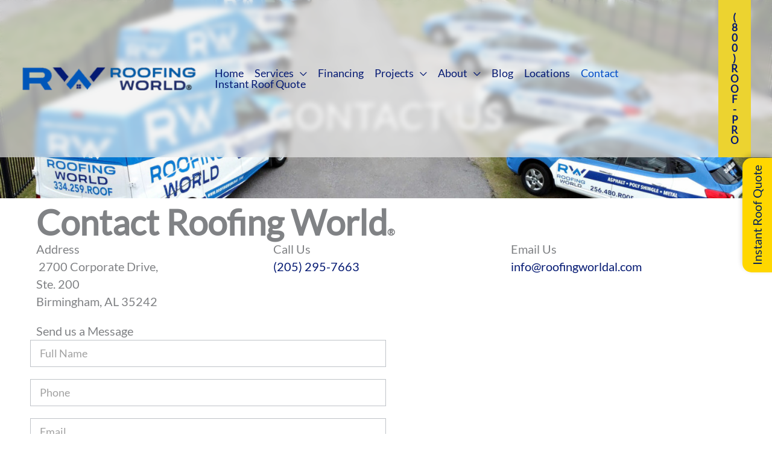

--- FILE ---
content_type: text/css; charset=UTF-8
request_url: https://roofingworldal.com/wp-content/themes/roofing-world/style.css?ver=1.0.0
body_size: 1180
content:
/**
Theme Name: Roofing World AL Theme
Author: Contento Interactive Group LLC
Author URI: https://contentointeractivegroup.com
Description: Roofing World Custom theme template for Wordpress
Version: 1.0.0
License: GNU General Public License v2 or later
License URI: http://www.gnu.org/licenses/gpl-2.0.html
Text Domain: roofing-world-al-theme
Template: astra
*/


.ast-logo-title-inline .site-logo-img {padding-right:0px;}
@media screen and (max-width:1217px){
	[data-section*=section-hb-button-] .ast-builder-button-size-md .ast-custom-button {padding:15px 15px;}
}
@media screen and (max-width:1162px) {
	header .custom-logo-link img {max-width:280px;}
	#ast-desktop-header .ast-builder-grid-row {grid-column-gap: 10px;}
}
@media screen and (max-width:1076px){
	.ast-header-button-1[data-section="section-hb-button-1"]{display:none;}
}

body {background-color:#fff;}

.service-block .wp-block-image {
    transition: all .2s;
    box-shadow: 0px 0px 10px #aaa;
}

.mb-5 {margin-bottom:5px !important;}

.widget-title  {margin-bottom:0px;font-weight:bold;}

.sub-menu {max-width:230px;}
.main-header-menu .menu-link, .main-header-menu>a {padding:0 0.6em;}
.main-header-menu .sub-menu .menu-link {
	padding: 0.3em .6em;}

.menu-item-1108 ul.sub-menu {max-width:600px;column-count:2;} 
#block-30, #block-8 {margin-bottom:8px;}
#mobilesticky {text-align:center;}

.ast-above-header-bar  {
	-webkit-backdrop-filter: blur(5px);
  backdrop-filter: blur(5px);
}
span.green {color:green;}

.service-block .wp-block-image:hover {
   transition: all .2s;
	 box-shadow:0px 0px 10px #666;
}
.service-column {border:1px solid #ccc;}
.service-column p {padding:0px 10px 15px 10px;    font-size: 16px;
    line-height: 1.4;}
.service-column figcaption{margin-bottom:0px;}
.service-column figcaption,
.service-block figcaption { background-color:navy;
	transition: all .2s;
	color:#fff;
	margin-top:0px;
	z-index:99;
}
.service-column:hover figcaption,
.service-block .wp-block-image:hover figcaption {
	background-color:#0f5dbb;
	transition: all .2s;
}

.border1 {border:1px solid #fff6;box-shadow:0px 5px 20px #ccc;}

.max600 {max-width:600px;margin:auto;}

.darktxt, .darktxt a, #footerestimate a, #footerestimate {color:#051a73 !important;}
.darktxt:hover, .darktxt:hover  a, #footerestimate:hover a, #footerestimate:hover   {color:#fff !important;}

.uag-star {color:#fcb900;font-size:34px;}

.wp-block-buttons .wp-block-button .wp-block-button__link {
	color: #051a73;font-weight:900;box-shadow:0px 0px 10px 0px rgba(120, 120, 120, .5);}
.wp-block-buttons .wp-block-button .wp-block-button__link:hover {
	color:#fff;}

.mb-35 {margin-top:3.5em !important;margin-bottom:0px;}

body.page-id-299 .uagb-post-grid .uagb-post__link {font-weight:400;font-size:14px;}
body.page-id-299 .uagb-post-grid .uagb-post__link:hover {background-color:#051a73 ; color:#fff;}

body.single-post #primary.content-area.primary  { box-shadow: 0px 0px 20px #ccc; padding: 20px;
}
aside.widget {margin-bottom:.5em;}
aside p {line-height:1.5;}
aside h3 {font-size:28px;} 

.freeestimate {border:1px solid #ccc;padding:10px 30px;margin:0px 20px;}

.sizeuplist {font-size:26px;}
.wp-block-uagb-icon-list.uagb-block-960f83df .sizeuplist .uagb-icon-list__source-icon svg {width:23px;height:23px;}

.mt-0 {margin-top:0px !important;}
.mb-0, #block-27 {margin-bottom:0px !important;}
.p0 {padding:0px !important;}
.pt-0 {padding-top:0px!important;}
.pb-0 {padding-bottom:0px!important;}
.ast-container  {padding:0px;}

.wp-block-group {
    padding-top: 2em;
    padding-bottom: 2em;
}

.wp-block-uagb-icon-list.uagb-block-ec2289ed .uagb-icon-list-repeater .uagb-icon-list__label {font-family:'Lato', sans-serif;font-weight:bold;}

.max1200 {max-width:1200px;margin:auto;}

.wp-block-cover, .wp-block-cover-image {min-height:330px;}

.ast-custom-button-link .ast-custom-button {color:#051a73 !important;text-decoration:none !important;}
.ast-custom-button-link .ast-custom-button:hover {color:#fff !important;}

.pl-10 {padding-left:10px !important; }
.pr-10 {padding-right:10px !important; }

#text-2, .wp-image-751 {padding-left:10px;padding-right:10px;}
.service-block .wp-block-image {max-width:300px;margin:auto;}


@media screen and (max-width: 1200px) {
		.wp-block-group {padding:0px;}
	.wp-block-columns {padding-left:10px;padding-right:10px;}
	figcaption {font-size:16px;}
}

@media screen and (max-width:920px){
	.wp-block-buttons>.wp-block-button.wp-block-button__width-25{width:50%;}
.mobile-hide {display:none !important;}
	h2 {font-size:2em !important;}
	.wp-container-6245acfbeda08 {padding-top:0px;padding-bottom:0px;} 
	.service-column {max-width:275px;margin-left:auto;margin-right:auto;}
	.footer-widget-area[data-section='sidebar-widgets-footer-widget-2'] {margin-top:0px;}
	.ast-header-break-point .main-navigation ul .menu-item .menu-link {font-size:1em;padding-top:8px;padding-bottom:8px;}
	.sub-menu { max-width: 100%;}
	h1.has-background, h2.has-background, h3.has-background, h4.has-background, h5.has-background, h6.has-background, .wp-container-6245b301f0ca4.wp-block-group, .wp-container-6245b278ccb5c.wp-block-group, .wp-container-6245b278cce92.wp-block-group, .wp-block-columns {padding:10px;}
}

@media screen and (max-width:543px) {
	.entry-content h1{font-size:35px !important;}
	.wp-block-buttons>.wp-block-button.wp-block-button__width-50 {width:100%;}
	#corevalues .wp-block-group {padding:0px !important;} 
	#mobilesticky {position: fixed;    bottom: 6px; left:6px;    z-index: 9999;}
}

--- FILE ---
content_type: text/css
request_url: https://tags.srv.stackadapt.com/sa.css
body_size: -11
content:
:root {
    --sa-uid: '0-776c45ea-10ef-539a-4de5-e87e4c3b25df';
}